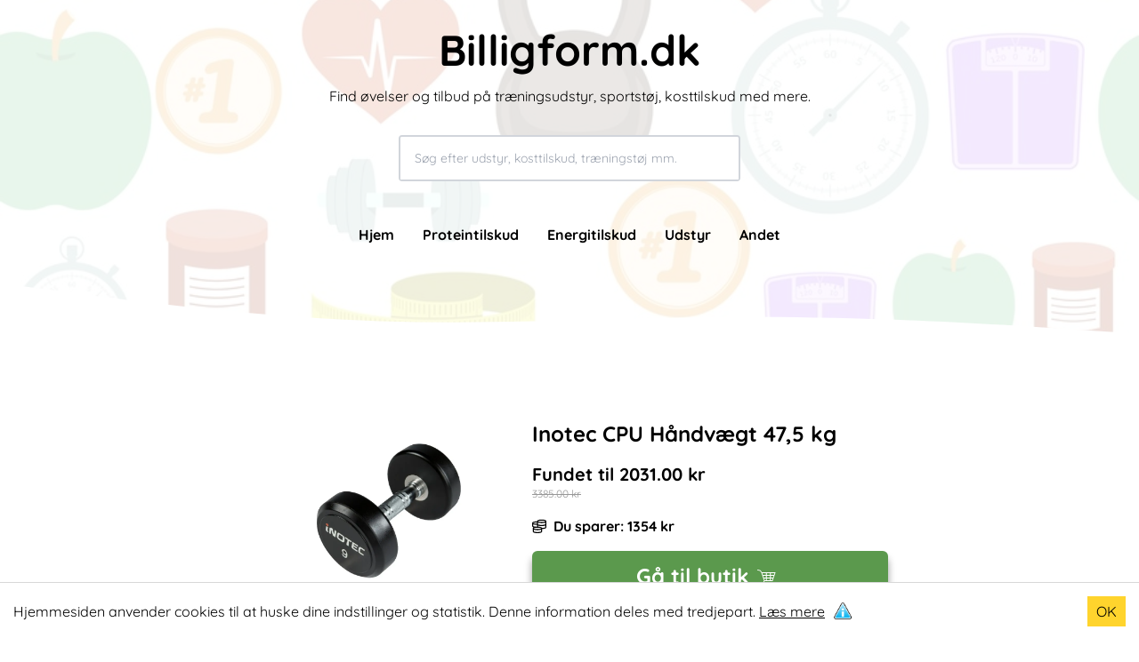

--- FILE ---
content_type: text/html; charset=UTF-8
request_url: https://billigform.dk/udstyr/inotec-cpu-h%C3%A5ndv%C3%A6gt-475-kg
body_size: 8731
content:
<!DOCTYPE html><html lang="da"><head><meta charSet="utf-8"/><meta http-equiv="x-ua-compatible" content="ie=edge"/><meta name="viewport" content="width=device-width, initial-scale=1, shrink-to-fit=no"/><style data-href="/styles.9359a36e27623c730ff3.css" id="gatsby-global-css">._2hdkJ{display:flex;justify-content:center;align-items:center;background-position:50%;background-size:cover;background-repeat:no-repeat;background-color:#000}._2hdkJ,._16Q0f{position:relative;cursor:pointer}._16Q0f{height:60px;width:100px;background-color:rgba(0,0,0,.7);border-radius:5px}._16Q0f:hover{background-color:rgba(0,0,0,.9)}._16Q0f:after{content:"";display:block;position:absolute;top:16.5px;left:40px;margin:0 auto;border-color:transparent transparent transparent #fff;border-style:solid;border-width:12.5px 0 12.5px 20px}._2hdkJ:hover ._16Q0f{background-color:red}

/*! tailwindcss v2.2.19 | MIT License | https://tailwindcss.com */

/*! modern-normalize v1.1.0 | MIT License | https://github.com/sindresorhus/modern-normalize */html{-moz-tab-size:4;-o-tab-size:4;tab-size:4;line-height:1.15;-webkit-text-size-adjust:100%}body{margin:0;font-family:system-ui,-apple-system,Segoe UI,Roboto,Helvetica,Arial,sans-serif,Apple Color Emoji,Segoe UI Emoji}hr{height:0;color:inherit}abbr[title]{-webkit-text-decoration:underline dotted;text-decoration:underline dotted}b,strong{font-weight:bolder}code,kbd,pre,samp{font-family:ui-monospace,SFMono-Regular,Consolas,Liberation Mono,Menlo,monospace;font-size:1em}small{font-size:80%}sub,sup{font-size:75%;line-height:0;position:relative;vertical-align:baseline}sub{bottom:-.25em}sup{top:-.5em}table{text-indent:0;border-color:inherit}button,input,optgroup,select,textarea{font-family:inherit;font-size:100%;line-height:1.15;margin:0}button,select{text-transform:none}[type=button],button{-webkit-appearance:button}::-moz-focus-inner{border-style:none;padding:0}legend{padding:0}progress{vertical-align:baseline}::-webkit-inner-spin-button,::-webkit-outer-spin-button{height:auto}[type=search]{-webkit-appearance:textfield;outline-offset:-2px}::-webkit-search-decoration{-webkit-appearance:none}::-webkit-file-upload-button{-webkit-appearance:button;font:inherit}summary{display:list-item}blockquote,dd,dl,figure,h1,h2,h3,h4,h5,h6,hr,p,pre{margin:0}button{background-color:transparent;background-image:none}fieldset,ol,ul{margin:0;padding:0}ol,ul{list-style:none}html{font-family:ui-sans-serif,system-ui,-apple-system,BlinkMacSystemFont,Segoe UI,Roboto,Helvetica Neue,Arial,Noto Sans,sans-serif,Apple Color Emoji,Segoe UI Emoji,Segoe UI Symbol,Noto Color Emoji;line-height:1.5}body{font-family:inherit;line-height:inherit}*,:after,:before{box-sizing:border-box;border:0 solid}hr{border-top-width:1px}img{border-style:solid}textarea{resize:vertical}input::-moz-placeholder,textarea::-moz-placeholder{opacity:1;color:#9ca3af}input::placeholder,textarea::placeholder{opacity:1;color:#9ca3af}button{cursor:pointer}table{border-collapse:collapse}h1,h2,h3,h4,h5,h6{font-size:inherit;font-weight:inherit}a{color:inherit;text-decoration:inherit}button,input,optgroup,select,textarea{padding:0;line-height:inherit;color:inherit}code,kbd,pre,samp{font-family:ui-monospace,SFMono-Regular,Menlo,Monaco,Consolas,Liberation Mono,Courier New,monospace}audio,canvas,embed,iframe,img,object,svg,video{display:block;vertical-align:middle}img,video{max-width:100%;height:auto}[hidden]{display:none}*,:after,:before{--tw-border-opacity:1;border-color:rgba(229,231,235,var(--tw-border-opacity))}@font-face{font-family:Quicksand;font-style:normal;font-weight:500;src:url(/static/Quicksand-Regular-6cbafd2cb6e973c96ade779edc39c62a.ttf) format("woff2");font-display:swap}@font-face{font-family:Quicksand;font-style:normal;font-weight:700;src:url(/static/Quicksand-Bold-05fcffc56e72bc6889ecea672078dc4f.ttf) format("woff2");font-display:swap}*{font-family:Quicksand,sans-serif!important}.btn{background:rgba(6,95,70,var(--tw-bg-opacity));padding:12px 16px;border:none;color:#fff;border-radius:4px}.cursor-zoom-in{cursor:zoom-in}.go-to-shop{display:flex;justify-content:center;align-items:center;font-size:18px;box-shadow:0 8px 8px rgba(0,0,0,.4);white-space:nowrap;border-radius:6px;width:400px!important}@keyframes buyBtn{0%{transform:scale(1)}50%{transform:scale(1.05)}to{transform:scale(1)}}.btn-shadow{box-shadow:0 8px 15px rgba(0,0,0,.4)}.sort-btn{width:calc(50% - 1rem)}.product-thumbnail{height:224px}.product-thumbnail img{max-width:100%;max-height:100%;height:auto;margin:0 auto}.header{height:400px}.header-front{height:100vh;display:flex;align-items:center}.product-img{height:300px;width:300px;background:#fff}@media screen and (max-width:1000px){.content{min-height:calc(100vh - 392px)}}@media screen and (max-width:1023px){.header{height:220px}}@media screen and (max-width:690px){.product-thumbnail{height:150px}.go-to-shop{width:300px!important;margin:0 auto!important}}.item-description{overflow:hidden;display:-webkit-box;-webkit-line-clamp:2;-webkit-box-orient:vertical;height:40px}.blue,.green{background-color:#5b994d}.active-category{border-bottom:1px solid #fff}.hero-bg{opacity:.2;top:0;left:0;width:100%;height:100%;background-size:cover;background-position:50% 50%;background-repeat:no-repeat;z-index:-100}.fixed{position:fixed}.absolute{position:absolute}.relative{position:relative}.sticky{position:sticky}.top-0{top:0}.top-4{top:1rem}.top-1\/4{top:25%}.right-4{right:1rem}.bottom-0{bottom:0}.left-0{left:0}.z-10{z-index:10}.z-20{z-index:20}.z-30{z-index:30}.m-0{margin:0}.m-auto{margin:auto}.mx-1{margin-left:.25rem;margin-right:.25rem}.mx-4{margin-left:1rem;margin-right:1rem}.mx-auto{margin-left:auto;margin-right:auto}.my-2{margin-top:.5rem;margin-bottom:.5rem}.my-4{margin-top:1rem;margin-bottom:1rem}.my-8{margin-top:2rem;margin-bottom:2rem}.my-12{margin-top:3rem;margin-bottom:3rem}.my-20{margin-top:5rem;margin-bottom:5rem}.mt-2{margin-top:.5rem}.mt-4{margin-top:1rem}.mt-8{margin-top:2rem}.mt-12{margin-top:3rem}.mt-16{margin-top:4rem}.mt-24{margin-top:6rem}.mt-auto{margin-top:auto}.mr-2{margin-right:.5rem}.mb-1{margin-bottom:.25rem}.mb-2{margin-bottom:.5rem}.mb-3{margin-bottom:.75rem}.mb-4{margin-bottom:1rem}.mb-5{margin-bottom:1.25rem}.mb-8{margin-bottom:2rem}.mb-12{margin-bottom:3rem}.ml-2{margin-left:.5rem}.ml-4{margin-left:1rem}.block{display:block}.inline-block{display:inline-block}.flex{display:flex}.table{display:table}.hidden{display:none}.h-5{height:1.25rem}.h-6{height:1.5rem}.h-12{height:3rem}.h-64{height:16rem}.h-auto{height:auto}.h-full{height:100%}.max-h-full{max-height:100%}.w-6{width:1.5rem}.w-40{width:10rem}.w-64{width:16rem}.w-1\/2{width:50%}.w-full{width:100%}.max-w-xl{max-width:36rem}.max-w-4xl{max-width:56rem}.flex-grow{flex-grow:1}@keyframes spin{to{transform:rotate(1turn)}}@keyframes ping{75%,to{transform:scale(2);opacity:0}}@keyframes pulse{50%{opacity:.5}}@keyframes bounce{0%,to{transform:translateY(-25%);animation-timing-function:cubic-bezier(.8,0,1,1)}50%{transform:none;animation-timing-function:cubic-bezier(0,0,.2,1)}}.flex-col{flex-direction:column}.flex-wrap{flex-wrap:wrap}.items-center{align-items:center}.justify-center{justify-content:center}.justify-between{justify-content:space-between}.gap-2{gap:.5rem}.overflow-hidden{overflow:hidden}.overflow-scroll{overflow:scroll}.truncate{overflow:hidden;text-overflow:ellipsis}.truncate,.whitespace-nowrap{white-space:nowrap}.whitespace-pre-line{white-space:pre-line}.rounded{border-radius:.25rem}.rounded-md{border-radius:.375rem}.rounded-lg{border-radius:.5rem}.rounded-t-sm{border-top-left-radius:.125rem;border-top-right-radius:.125rem}.rounded-t-lg{border-top-left-radius:.5rem;border-top-right-radius:.5rem}.border-2{border-width:2px}.border{border-width:1px}.border-t{border-top-width:1px}.border-b{border-bottom-width:1px}.border-solid{border-style:solid}.border-black{--tw-border-opacity:1;border-color:rgba(0,0,0,var(--tw-border-opacity))}.border-gray-200{--tw-border-opacity:1;border-color:rgba(229,231,235,var(--tw-border-opacity))}.border-gray-300{--tw-border-opacity:1;border-color:rgba(209,213,219,var(--tw-border-opacity))}.border-gray-900{--tw-border-opacity:1;border-color:rgba(17,24,39,var(--tw-border-opacity))}.bg-white{--tw-bg-opacity:1;background-color:rgba(255,255,255,var(--tw-bg-opacity))}.bg-gray-50{--tw-bg-opacity:1;background-color:rgba(249,250,251,var(--tw-bg-opacity))}.bg-gray-200{--tw-bg-opacity:1;background-color:rgba(229,231,235,var(--tw-bg-opacity))}.object-contain{-o-object-fit:contain;object-fit:contain}.object-cover{-o-object-fit:cover;object-fit:cover}.p-1{padding:.25rem}.p-2{padding:.5rem}.p-4{padding:1rem}.px-2{padding-left:.5rem;padding-right:.5rem}.px-4{padding-left:1rem;padding-right:1rem}.px-8{padding-left:2rem;padding-right:2rem}.py-2{padding-top:.5rem;padding-bottom:.5rem}.py-6{padding-top:1.5rem;padding-bottom:1.5rem}.py-16{padding-top:4rem;padding-bottom:4rem}.pt-0{padding-top:0}.pt-1{padding-top:.25rem}.pt-4{padding-top:1rem}.pt-8{padding-top:2rem}.pt-12{padding-top:3rem}.pb-4{padding-bottom:1rem}.pb-16{padding-bottom:4rem}.text-left{text-align:left}.text-center{text-align:center}.text-xs{font-size:.75rem;line-height:1rem}.text-sm{font-size:.875rem;line-height:1.25rem}.text-base{font-size:1rem;line-height:1.5rem}.text-lg{font-size:1.125rem}.text-lg,.text-xl{line-height:1.75rem}.text-xl{font-size:1.25rem}.text-2xl{font-size:1.5rem;line-height:2rem}.text-3xl{font-size:1.875rem;line-height:2.25rem}.text-4xl{font-size:2.25rem;line-height:2.5rem}.font-bold{font-weight:700}.uppercase{text-transform:uppercase}.italic{font-style:italic}.leading-8{line-height:2rem}.leading-10{line-height:2.5rem}.leading-snug{line-height:1.375}.leading-relaxed{line-height:1.625}.text-black{--tw-text-opacity:1;color:rgba(0,0,0,var(--tw-text-opacity))}.text-white{--tw-text-opacity:1;color:rgba(255,255,255,var(--tw-text-opacity))}.text-gray-400{--tw-text-opacity:1;color:rgba(156,163,175,var(--tw-text-opacity))}.text-gray-500{--tw-text-opacity:1;color:rgba(107,114,128,var(--tw-text-opacity))}.text-gray-600{--tw-text-opacity:1;color:rgba(75,85,99,var(--tw-text-opacity))}.text-gray-900{--tw-text-opacity:1;color:rgba(17,24,39,var(--tw-text-opacity))}.hover\:text-green-700:hover{--tw-text-opacity:1;color:rgba(4,120,87,var(--tw-text-opacity))}.underline{text-decoration:underline}.line-through{text-decoration:line-through}.opacity-40{opacity:.4}.hover\:opacity-90:hover{opacity:.9}*,:after,:before{--tw-shadow:0 0 transparent}.shadow-md{--tw-shadow:0 4px 6px -1px rgba(0,0,0,0.1),0 2px 4px -1px rgba(0,0,0,0.06)}.hover\:shadow-xl:hover,.shadow-md{box-shadow:var(--tw-ring-offset-shadow,0 0 transparent),var(--tw-ring-shadow,0 0 transparent),var(--tw-shadow)}.hover\:shadow-xl:hover{--tw-shadow:0 20px 25px -5px rgba(0,0,0,0.1),0 10px 10px -5px rgba(0,0,0,0.04)}*,:after,:before{--tw-ring-inset:var(--tw-empty,/*!*/ /*!*/);--tw-ring-offset-width:0px;--tw-ring-offset-color:#fff;--tw-ring-color:rgba(59,130,246,0.5);--tw-ring-offset-shadow:0 0 transparent;--tw-ring-shadow:0 0 transparent}.filter{--tw-blur:var(--tw-empty,/*!*/ /*!*/);--tw-brightness:var(--tw-empty,/*!*/ /*!*/);--tw-contrast:var(--tw-empty,/*!*/ /*!*/);--tw-grayscale:var(--tw-empty,/*!*/ /*!*/);--tw-hue-rotate:var(--tw-empty,/*!*/ /*!*/);--tw-invert:var(--tw-empty,/*!*/ /*!*/);--tw-saturate:var(--tw-empty,/*!*/ /*!*/);--tw-sepia:var(--tw-empty,/*!*/ /*!*/);--tw-drop-shadow:var(--tw-empty,/*!*/ /*!*/);filter:var(--tw-blur) var(--tw-brightness) var(--tw-contrast) var(--tw-grayscale) var(--tw-hue-rotate) var(--tw-invert) var(--tw-saturate) var(--tw-sepia) var(--tw-drop-shadow)}.transition-all{transition-property:all;transition-timing-function:cubic-bezier(.4,0,.2,1);transition-duration:.15s}.transition-colors{transition-property:background-color,border-color,color,fill,stroke;transition-timing-function:cubic-bezier(.4,0,.2,1);transition-duration:.15s}.transition-opacity{transition-property:opacity;transition-timing-function:cubic-bezier(.4,0,.2,1);transition-duration:.15s}.transition-shadow{transition-property:box-shadow;transition-timing-function:cubic-bezier(.4,0,.2,1);transition-duration:.15s}.duration-200{transition-duration:.2s}.duration-300{transition-duration:.3s}.ease-in-out{transition-timing-function:cubic-bezier(.4,0,.2,1)}@media (min-width:768px){.md\:block{display:block}.md\:w-64{width:16rem}.md\:w-72{width:18rem}.md\:w-96{width:24rem}.md\:w-auto{width:auto}.md\:w-1\/3{width:33.333333%}.md\:flex-nowrap{flex-wrap:nowrap}}@media (min-width:1024px){.lg\:mt-0{margin-top:0}.lg\:mt-16{margin-top:4rem}.lg\:mr-4{margin-right:1rem}.lg\:mb-4{margin-bottom:1rem}.lg\:ml-4{margin-left:1rem}.lg\:ml-32{margin-left:8rem}.lg\:block{display:block}.lg\:flex{display:flex}.lg\:hidden{display:none}.lg\:min-h-full{min-height:100%}.lg\:w-1\/4{width:25%}.lg\:flex-row{flex-direction:row}.lg\:p-0{padding:0}.lg\:px-12{padding-left:3rem;padding-right:3rem}.lg\:px-20{padding-left:5rem;padding-right:5rem}.lg\:pb-4{padding-bottom:1rem}.lg\:pb-20{padding-bottom:5rem}.lg\:text-5xl{font-size:3rem;line-height:1}}</style><meta name="generator" content="Gatsby 2.32.13"/><title data-react-helmet="true">Inotec CPU Håndvægt 47,5 kg | Billigform.dk</title><link data-react-helmet="true" rel="shortcut icon" type="image/png" href="src/images/csicon.png"/><link data-react-helmet="true" rel="canonical" href=""/><meta data-react-helmet="true" name="robots" content="index, follow"/><meta data-react-helmet="true" name="description" content="Læs mere omkring Inotec CPU Håndvægt 47,5 kg og se hvor du netop kan købe den"/><meta data-react-helmet="true" property="og:title" content="Inotec CPU Håndvægt 47,5 kg"/><meta data-react-helmet="true" property="og:description" content="Læs mere omkring Inotec CPU Håndvægt 47,5 kg og se hvor du netop kan købe den"/><meta data-react-helmet="true" property="og:type" content="website"/><meta data-react-helmet="true" name="twitter:card" content="summary"/><meta data-react-helmet="true" name="twitter:creator"/><meta data-react-helmet="true" name="twitter:title" content="Inotec CPU Håndvægt 47,5 kg"/><meta data-react-helmet="true" name="twitter:description" content="Læs mere omkring Inotec CPU Håndvægt 47,5 kg og se hvor du netop kan købe den"/><script data-react-helmet="true" src="https://cdn.splitbee.io/sb.js" async=""></script><link rel="sitemap" type="application/xml" href="/sitemap.xml"/><link rel="icon" href="/favicon-32x32.png?v=79b7781d82a2f8820fffcbafff7c1890" type="image/png"/><link rel="manifest" href="/manifest.webmanifest" crossorigin="anonymous"/><meta name="theme-color" content="#040a0a"/><link rel="apple-touch-icon" sizes="48x48" href="/icons/icon-48x48.png?v=79b7781d82a2f8820fffcbafff7c1890"/><link rel="apple-touch-icon" sizes="72x72" href="/icons/icon-72x72.png?v=79b7781d82a2f8820fffcbafff7c1890"/><link rel="apple-touch-icon" sizes="96x96" href="/icons/icon-96x96.png?v=79b7781d82a2f8820fffcbafff7c1890"/><link rel="apple-touch-icon" sizes="144x144" href="/icons/icon-144x144.png?v=79b7781d82a2f8820fffcbafff7c1890"/><link rel="apple-touch-icon" sizes="192x192" href="/icons/icon-192x192.png?v=79b7781d82a2f8820fffcbafff7c1890"/><link rel="apple-touch-icon" sizes="256x256" href="/icons/icon-256x256.png?v=79b7781d82a2f8820fffcbafff7c1890"/><link rel="apple-touch-icon" sizes="384x384" href="/icons/icon-384x384.png?v=79b7781d82a2f8820fffcbafff7c1890"/><link rel="apple-touch-icon" sizes="512x512" href="/icons/icon-512x512.png?v=79b7781d82a2f8820fffcbafff7c1890"/><link as="script" rel="preload" href="/webpack-runtime-8a43d6f6366484430bbd.js"/><link as="script" rel="preload" href="/framework-9b1b9c639bdce71b0871.js"/><link as="script" rel="preload" href="/styles-e4df0ec6b26fd5d7c5ef.js"/><link as="script" rel="preload" href="/1a48c3c1-c2a8968d54e69da1bf89.js"/><link as="script" rel="preload" href="/6728d85a-9e398174868d46f8f6b3.js"/><link as="script" rel="preload" href="/app-7d5c19dec058e560f8df.js"/><link as="script" rel="preload" href="/d7eeaac4-a790c026023140769f1a.js"/><link as="script" rel="preload" href="/545f34e4-3af8612aaf69ebaa551d.js"/><link as="script" rel="preload" href="/commons-486e50bf97d9200f45ee.js"/><link as="script" rel="preload" href="/14dc2e9b13bda74079e695674d87ae8f551fd92e-6d074ff1d97f5e8f4c05.js"/><link as="script" rel="preload" href="/component---src-templates-product-jsx-c9fe1fc4ffbb401f1c36.js"/><link as="fetch" rel="preload" href="/page-data/udstyr/inotec-cpu-håndvægt-475-kg/page-data.json" crossorigin="anonymous"/><link as="fetch" rel="preload" href="/page-data/sq/d/1107302280.json" crossorigin="anonymous"/><link as="fetch" rel="preload" href="/page-data/sq/d/1171783716.json" crossorigin="anonymous"/><link as="fetch" rel="preload" href="/page-data/app-data.json" crossorigin="anonymous"/></head><body><div id="___gatsby"><div style="outline:none" tabindex="-1" id="gatsby-focus-wrapper"><div class="bg"><header class="header relative w-full pt-8 "><div class="hero-bg absolute -z-1 top-0 left-0 w-full hidden lg:block" style="background-image:url(/static/cover-bae493ccc1468988f02b75cd4c4f8927.webp)"></div><button aria-label="Open menu" class="lg:hidden absolute z-30 top-4 right-4 text-black"><svg stroke="currentColor" fill="currentColor" stroke-width="0" viewBox="0 0 24 24" height="40" width="40" xmlns="http://www.w3.org/2000/svg"><path d="M4 6h16v2H4zm4 5h12v2H8zm5 5h7v2h-7z"></path></svg></button><div class="p-4 lg:p-0 lg:px-20 top-1/4 w-full z-10 text-black text-center"><a href="/"><span class="text-4xl font-bold lg:text-5xl text-center">Billigform.dk</span></a><span class="block text-center mt-4">Find øvelser og tilbud på træningsudstyr, sportstøj, kosttilskud med mere.</span><div class="border-2 border-gray-300 rounded mx-auto mt-8 w-full md:w-96 relative z-10"><input class="w-full bg-white h-12 text-black px-4 rounded-t-sm text-sm" value="" placeholder="Søg efter udstyr, kosttilskud, træningstøj mm."/></div><nav><ul class="hidden font-bold lg:flex justify-center w-full pt-12"><li><a class="mx-4" href="/">Hjem</a></li><li><a class="mx-4" href="/proteintilskud">Proteintilskud</a></li><li><a class="mx-4" href="/energitilskud">Energitilskud</a></li><li><a class="mx-4" href="/udstyr">Udstyr</a></li><li><a class="mx-4" href="/andet">Andet</a></li></ul></nav></div><svg xmlns="http://www.w3.org/2000/svg" viewBox="0 0 1440 320" class="absolute bottom-0 left-0" style="z-index:-1"><path fill="#fff" fill-opacity="1" d="M0,224L80,234.7C160,245,320,267,480,272C640,277,800,267,960,266.7C1120,267,1280,277,1360,282.7L1440,288L1440,320L1360,320C1280,320,1120,320,960,320C800,320,640,320,480,320C320,320,160,320,80,320L0,320Z"></path></svg></header><div><main class="content lg:min-h-full pt-0 px-4 lg:px-20 lg:pb-20 mx-auto" style="max-width:1100px"><script type="application/ld+json">{"@context":"https://schema.org/","@type":"Product","name":"Inotec CPU Håndvægt 47,5 kg","image":"https://fitnessengros.dk/media/93/ed/e6/1614842853/Inotec-CPU-HV-09.jpg?ts=1747647731","sku":"1769745924762","description":"I","offers":{"@type":"Offer","price":"2031.00","priceCurrency":"DKK","availability":"In stock"},"aggregateRating":{"@type":"AggregateRating","ratingValue":"4.8","reviewCount":"11"}}</script><div class="pb-16 lg:pb-4 px-4 pt-8 m-auto bg-white rounded-lg"><div class="mx-auto flex items-center flex-col lg:flex-row justify-center"><button class="cursor-zoom-in product-img"><img height="280" width="280" class="w-full md:w-72 object-contain max-h-full" src="https://fitnessengros.dk/media/93/ed/e6/1614842853/Inotec-CPU-HV-09.jpg?ts=1747647731" alt="Inotec CPU Håndvægt 47,5 kg"/></button><div class="mt-4 lg:mt-0 lg:ml-4"><h1 class="font-bold text-2xl max-w-xl">Inotec CPU Håndvægt 47,5 kg</h1><div class="mt-4 mb-4"><p class="font-bold text-xl">Fundet til <!-- -->2031.00<!-- --> kr</p><p class="opacity-40 line-through text-xs mb-4">3385.00<!-- --> kr</p><p class="font-bold flex items-center"><svg stroke="currentColor" fill="currentColor" stroke-width="0" viewBox="0 0 24 24" class="mr-2" height="1em" width="1em" xmlns="http://www.w3.org/2000/svg"><path fill="none" stroke="#000" stroke-width="2" d="M16,16 C16,14.8954305 12.8659932,14 9,14 C5.13400675,14 2,14.8954305 2,16 C2,17.1045695 5.13400675,18 9,18 C12.8659932,18 16,17.1045695 16,16 Z M2,16 L2,20.9367547 C2,22.0762536 5.13400675,23 9,23 C12.8659932,23 16,22.0762537 16,20.9367548 L16,16 M9,5 C4.581722,5 1,5.8954305 1,7 C1,8.1045695 4.581722,9 9,9 M1,7 L1,12.0000002 C1,13.0128881 4.581722,14 9,14 M23,4 C23,2.8954305 19.9004329,2 16.0769231,2 C12.2534133,2 9.15384615,2.8954305 9.15384615,4 C9.15384615,5.1045695 12.2534133,6 16.0769231,6 C19.9004329,6 23,5.1045695 23,4 Z M16,16 C19.8235098,16 23.0000002,15.0128879 23.0000002,14 L23,4 M9.15384615,3.99999999 L9.15384615,14.1660042 M8.99999999,9.00000001 C8.99999999,10.0128879 12.2534135,11 16.0769233,11 C19.9004331,11 23.0000004,10.0128879 23.0000004,9.00000001"></path></svg>Du sparer: <!-- -->1354<!-- --> <!-- -->kr</p></div><button class="btn go-to-shop text-2xl mt-2 text-center green my-4 font-bold">Gå til butik<span class="block px-2 pt-1"><svg stroke="currentColor" fill="currentColor" stroke-width="0" viewBox="0 0 512 512" height="1em" width="1em" xmlns="http://www.w3.org/2000/svg"><path d="M25.45 63.043l-4.364 17.463 8.73 2.18L90.44 97.846l29.402 44.1 62.44 187.32-36.845 73.693h17.827c-2.086 4.238-3.264 8.99-3.264 14 0 17.567 14.433 32 32 32s32-14.433 32-32c0-5.01-1.178-9.762-3.264-14h102.528c-2.086 4.238-3.264 8.99-3.264 14 0 17.567 14.433 32 32 32s32-14.433 32-32c0-5.01-1.178-9.762-3.264-14H393v-18H174.562l23-46h192.924l70-210h-327.67L101.56 82.07 34.183 65.227l-8.733-2.184zm115.038 83.914H231v46h-75.178l-15.334-46zm108.512 0h78v46h-78v-46zm96 0h90.512l-15.334 46H345v-46zm-183.18 64H231v46h-53.846l-15.334-46zm87.18 0h78v46h-78v-46zm96 0h69.18l-15.334 46H345v-46zm-161.846 64H231v46h-32.514l-15.332-46zm65.846 0h78v46h-78v-46zm96 0h47.846l-15.332 46H345v-46zm-153 128c7.84 0 14 6.16 14 14s-6.16 14-14 14-14-6.16-14-14 6.16-14 14-14zm160 0c7.84 0 14 6.16 14 14s-6.16 14-14 14-14-6.16-14-14 6.16-14 14-14z"></path></svg></span></button></div></div><div class="mt-12 max-w-4xl mx-auto"><div class="pt-4 border-t border-gray-300"><h2 class="font-bold mb-4 text-2xl">Kort beskrivelse af <!-- -->Inotec CPU Håndvægt 47,5 kg</h2><p class="text-xl">Inotec CPU håndvægte af rigtig god kvalitet med en overflade af polyurethan (PU), der er mere holdbare end gummi. 

&amp;nbsp;De er udstyrede med forkromede håndtag med en behagelig profil (kontur).</p><h3 class="mt-4 font-bold text-xl">Inotec CPU Håndvægt 47,5 kg<!-- --> er på tilbud og<!-- --> <a class="underline" href="https://www.partner-ads.com/dk/klikbanner.php?bannerid=89036&amp;partnerid=28634&amp;htmlurl=https://fitnessengros.dk/p/inotec-cpu-haandvaegt-47-5-kg" target="_blank" rel="noreferrer nofollow">kan købes her</a></h3></div><div class="mt-24"><h2 class="font-bold mb-4 text-2xl">Andre<!-- --> produkter<!-- --> <!-- -->fra samme kategori</h2><div class="flex flex-wrap md:flex-nowrap justify-center"><article class="p-4 w-1/2 md:w-1/3 lg:w-1/4 mb-4"><div class="bg-white rounded-lg shadow-md hover:shadow-xl transition-shadow duration-300 h-full flex flex-col"><div class="product-thumbnail mb-3 p-4 bg-gray-50 rounded-t-lg overflow-hidden"><span class="w-full h-auto object-contain aspect-square" style="display:inline-block"></span></div><div class="px-4 pb-4 flex flex-col flex-grow"><a class="block mb-2 hover:text-green-700 transition-colors" href="/udstyr/lifemaxx-fast-håndvægt-14-kg-rund-håndvægt-med-riflet-greb-lavet-i-støbejern-beklædt-med-gummi-til-crossfit-og-styrketræning"><h2 class="line-clamp-2 font-bold text-base leading-snug" style="min-height:44px">Lifemaxx fast håndvægt 14 kg - Rund håndvægt med riflet greb - Lavet i støbejern beklædt med gummi - Til crossfit og styrketræning</h2></a><div class="mt-auto"><div class="mb-3"><div class="h-5"></div><p class="font-bold text-lg text-gray-900">685.00<!-- --> DKK</p></div><a class="btn font-bold text-center block w-full hover:opacity-90 transition-opacity" aria-label="Læs mere om Lifemaxx fast håndvægt 14 kg - Rund håndvægt med riflet greb - Lavet i støbejern beklædt med gummi - Til crossfit og styrketræning" href="/redirect/1LMX79.14">Læs mere</a></div></div></div></article><article class="p-4 w-1/2 md:w-1/3 lg:w-1/4 mb-4"><div class="bg-white rounded-lg shadow-md hover:shadow-xl transition-shadow duration-300 h-full flex flex-col"><div class="product-thumbnail mb-3 p-4 bg-gray-50 rounded-t-lg overflow-hidden"><div class="border border-gray-200 w-full aspect-square flex items-center justify-center bg-white rounded"><span class="text-gray-400 text-sm">Intet billede</span></div></div><div class="px-4 pb-4 flex flex-col flex-grow"><a class="block mb-2 hover:text-green-700 transition-colors" href="/andet/odin-rund-håndvægt-225kg-1-stk"><h2 class="line-clamp-2 font-bold text-base leading-snug" style="min-height:44px">Odin Rund Håndvægt 22,5kg (1 stk)</h2></a><div class="mt-auto"><div class="mb-3"><div class="h-5"></div><p class="font-bold text-lg text-gray-900">1300.00<!-- --> DKK</p></div><a class="btn font-bold text-center block w-full hover:opacity-90 transition-opacity" aria-label="Læs mere om Odin Rund Håndvægt 22,5kg (1 stk)" href="/redirect/115548">Læs mere</a></div></div></div></article><article class="p-4 w-1/2 md:w-1/3 lg:w-1/4 mb-4"><div class="bg-white rounded-lg shadow-md hover:shadow-xl transition-shadow duration-300 h-full flex flex-col"><div class="product-thumbnail mb-3 p-4 bg-gray-50 rounded-t-lg overflow-hidden"><span class="w-full h-auto object-contain aspect-square" style="display:inline-block"></span></div><div class="px-4 pb-4 flex flex-col flex-grow"><a class="block mb-2 hover:text-green-700 transition-colors" href="/udstyr/sqampsn-hexagon-håndvægt-40-kg-med-forkromet-greb-udstyr-til-crossfit-træning-styrketræning-og-funktionel-træning"><h2 class="line-clamp-2 font-bold text-base leading-snug" style="min-height:44px">SQ&amp;SN Hexagon Håndvægt (40 kg) med forkromet greb. Udstyr til crossfit træning, styrketræning og funktionel træning</h2></a><div class="mt-auto"><div class="mb-3"><div class="h-5"></div><p class="font-bold text-lg text-gray-900">1495.00<!-- --> DKK</p></div><a class="btn font-bold text-center block w-full hover:opacity-90 transition-opacity" aria-label="Læs mere om SQ&amp;SN Hexagon Håndvægt (40 kg) med forkromet greb. Udstyr til crossfit træning, styrketræning og funktionel træning" href="/redirect/1SQSNHex40">Læs mere</a></div></div></div></article><article class="p-4 w-1/2 md:w-1/3 lg:w-1/4 mb-4"><div class="bg-white rounded-lg shadow-md hover:shadow-xl transition-shadow duration-300 h-full flex flex-col"><div class="product-thumbnail mb-3 p-4 bg-gray-50 rounded-t-lg overflow-hidden"><span class="w-full h-auto object-contain aspect-square" style="display:inline-block"></span></div><div class="px-4 pb-4 flex flex-col flex-grow"><a class="block mb-2 hover:text-green-700 transition-colors" href="/udstyr/inotec-cpu-håndvægt-45-kg"><h2 class="line-clamp-2 font-bold text-base leading-snug" style="min-height:44px">Inotec CPU Håndvægt 45 kg</h2></a><div class="mt-auto"><div class="mb-3"><p class="text-sm text-gray-500 line-through mb-1">3195.00<!-- --> DKK</p><p class="font-bold text-lg text-gray-900">1917.00<!-- --> DKK</p></div><a class="btn font-bold text-center block w-full hover:opacity-90 transition-opacity" aria-label="Læs mere om Inotec CPU Håndvægt 45 kg" href="/redirect/1CPU HV 45,0">Læs mere</a></div></div></div></article></div></div><div class="mt-24"><script type="application/ld+json">{"@context":"https://schema.org/","@type":"BreadcrumbList","itemListElement":[{"@type":"ListItem","position":1,"item":{"@id":"https://www.billigform.dk/","name":"Forside"}},{"@type":"ListItem","position":2,"item":{"@id":"https://www.billigform.dk/udstyr","name":"udstyr"}}]}</script><ul class="breadcrumbs text-xs flex gap-2 uppercase"><li class="underline"><a exact="true" href="/">Hjem</a></li><li>/</li><li class="underline"><a exact="true" href="/udstyr">udstyr</a></li><li>/</li><li class="font-bold">Inotec CPU Håndvægt 47,5 kg</li></ul></div></div></div></main></div><footer class="min-h-96 blue text-white lg:flex p-4 pt-12 lg:mt-16"><div class="flex flex-col"><h2 class="font-bold text-xl mb-8">Populære produkter</h2><a class="mb-4" href="/andet/odin-r900-romaskine">Odin R900 Romaskine</a><a class="mb-4" href="/andet/odin-s900-spinningcykel-kinomap--zwift-bike">Odin S900 Spinningcykel</a><a class="mb-4" href="/andet/odin-r650-romaskine-m-kinomap">Odin R650 Romaskine</a><a class="mb-4" href="/andet/odin-c500-crosstrainer">Odin C500 Crosstrainer</a><a class="mb-12 lg:mb-4" href="/andet/odin-b800-bluetooth-motionscykel">Odin B800 Motionscykel</a></div><div class="flex flex-col lg:ml-32"><h2 class="font-bold text-xl mb-8">Mest læste artikler</h2><a class="mb-4" href="/blog/øvelser-med-exertube">Øvelser med Exertube</a><a class="mb-4" href="/blog/kom-i-form-paa-en-crosstrainer">Kom i form på en crosstrainer</a><a class="mb-4" href="/blog/kom-nemmere-op-paa-titusinde-skridt">Kom nemmere op på 10.0000 skridt</a><a class="mb-12 lg:mb-4 underline" href="/blog">Læs alle artikler</a></div><div class="flex flex-col lg:ml-32"><h2 class="font-bold text-xl mb-8">Links</h2><a class="mb-4" href="/sitemap.xml">Sitemap</a><a class="mb-4" href="/cookies">Cookies &amp; Politik</a><a class="mb-4" href="/blog">Blog</a><a class="mb-8" href="mailto:jonaskaask@gmail.com">Kontakt</a></div></footer></div></div><div id="gatsby-announcer" style="position:absolute;top:0;width:1px;height:1px;padding:0;overflow:hidden;clip:rect(0, 0, 0, 0);white-space:nowrap;border:0" aria-live="assertive" aria-atomic="true"></div></div><script id="gatsby-script-loader">/*<![CDATA[*/window.pagePath="/udstyr/inotec-cpu-håndvægt-475-kg";/*]]>*/</script><script id="gatsby-chunk-mapping">/*<![CDATA[*/window.___chunkMapping={"polyfill":["/polyfill-40a05514f5a0e9a14409.js"],"app":["/app-7d5c19dec058e560f8df.js"],"component---src-pages-404-jsx":["/component---src-pages-404-jsx-fdc450c8d246d8040f8e.js"],"component---src-pages-andet-jsx":["/component---src-pages-andet-jsx-0676a24411b2a4438a62.js"],"component---src-pages-blog-bedste-protein-pandekager-jsx":["/component---src-pages-blog-bedste-protein-pandekager-jsx-9da73f70f604fd519b22.js"],"component---src-pages-blog-index-jsx":["/component---src-pages-blog-index-jsx-129ef555d8936df28717.js"],"component---src-pages-blog-kom-i-form-paa-en-crosstrainer-jsx":["/component---src-pages-blog-kom-i-form-paa-en-crosstrainer-jsx-b5b5932867a72b9e69f9.js"],"component---src-pages-blog-kom-nemmere-op-paa-titusinde-skridt-jsx":["/component---src-pages-blog-kom-nemmere-op-paa-titusinde-skridt-jsx-ee4eb1b4ceedb00e4678.js"],"component---src-pages-blog-ovelser-med-exertube-jsx":["/component---src-pages-blog-ovelser-med-exertube-jsx-ae1a5c1d80ee13ce9348.js"],"component---src-pages-blog-ro-dig-i-form-med-odin-r-900-jsx":["/component---src-pages-blog-ro-dig-i-form-med-odin-r-900-jsx-8dfb0ae15bce4031154c.js"],"component---src-pages-blog-spar-penge-paa-fitnessgulvet-jsx":["/component---src-pages-blog-spar-penge-paa-fitnessgulvet-jsx-43b69ca7ee9efa3ae514.js"],"component---src-pages-blog-tre-tips-til-at-oege-muskelmassen-jsx":["/component---src-pages-blog-tre-tips-til-at-oege-muskelmassen-jsx-ad1f846d1176e4a8f485.js"],"component---src-pages-cookies-jsx":["/component---src-pages-cookies-jsx-980a135f253b0a3d648a.js"],"component---src-pages-energitilskud-jsx":["/component---src-pages-energitilskud-jsx-6832e695bbef3e133752.js"],"component---src-pages-index-jsx":["/component---src-pages-index-jsx-9b83a2dfe1150fcc7cc7.js"],"component---src-pages-proteintilskud-jsx":["/component---src-pages-proteintilskud-jsx-aa6eb2ad8d21591fdee5.js"],"component---src-pages-toej-jsx":["/component---src-pages-toej-jsx-49bb32807ca7649ffe63.js"],"component---src-pages-udstyr-jsx":["/component---src-pages-udstyr-jsx-3131202e05839f1ab72e.js"],"component---src-templates-product-jsx":["/component---src-templates-product-jsx-c9fe1fc4ffbb401f1c36.js"],"component---src-templates-redirect-jsx":["/component---src-templates-redirect-jsx-2917b77ba8836d62d6be.js"]};/*]]>*/</script><script src="/polyfill-40a05514f5a0e9a14409.js" nomodule=""></script><script src="/component---src-templates-product-jsx-c9fe1fc4ffbb401f1c36.js" async=""></script><script src="/14dc2e9b13bda74079e695674d87ae8f551fd92e-6d074ff1d97f5e8f4c05.js" async=""></script><script src="/commons-486e50bf97d9200f45ee.js" async=""></script><script src="/545f34e4-3af8612aaf69ebaa551d.js" async=""></script><script src="/d7eeaac4-a790c026023140769f1a.js" async=""></script><script src="/app-7d5c19dec058e560f8df.js" async=""></script><script src="/6728d85a-9e398174868d46f8f6b3.js" async=""></script><script src="/1a48c3c1-c2a8968d54e69da1bf89.js" async=""></script><script src="/styles-e4df0ec6b26fd5d7c5ef.js" async=""></script><script src="/framework-9b1b9c639bdce71b0871.js" async=""></script><script src="/webpack-runtime-8a43d6f6366484430bbd.js" async=""></script></body></html>

--- FILE ---
content_type: application/javascript; charset=UTF-8
request_url: https://billigform.dk/1a48c3c1-c2a8968d54e69da1bf89.js
body_size: 22
content:
(window.webpackJsonp=window.webpackJsonp||[]).push([[3],{qtta:function(t,n,a){"use strict";a.d(n,"a",(function(){return i}));var c=a("Lnxd");function i(t){return Object(c.a)({tag:"svg",attr:{viewBox:"0 0 24 24"},child:[{tag:"path",attr:{d:"M4 6h16v2H4zm4 5h12v2H8zm5 5h7v2h-7z"}}]})(t)}}}]);
//# sourceMappingURL=1a48c3c1-c2a8968d54e69da1bf89.js.map

--- FILE ---
content_type: application/javascript; charset=UTF-8
request_url: https://billigform.dk/webpack-runtime-8a43d6f6366484430bbd.js
body_size: 1511
content:
!function(e){function n(n){for(var r,s,c=n[0],p=n[1],f=n[2],d=0,u=[];d<c.length;d++)s=c[d],Object.prototype.hasOwnProperty.call(t,s)&&t[s]&&u.push(t[s][0]),t[s]=0;for(r in p)Object.prototype.hasOwnProperty.call(p,r)&&(e[r]=p[r]);for(i&&i(n);u.length;)u.shift()();return a.push.apply(a,f||[]),o()}function o(){for(var e,n=0;n<a.length;n++){for(var o=a[n],r=!0,c=1;c<o.length;c++){var p=o[c];0!==t[p]&&(r=!1)}r&&(a.splice(n--,1),e=s(s.s=o[0]))}return e}var r={},t={2:0},a=[];function s(n){if(r[n])return r[n].exports;var o=r[n]={i:n,l:!1,exports:{}};return e[n].call(o.exports,o,o.exports,s),o.l=!0,o.exports}s.e=function(e){var n=[],o=t[e];if(0!==o)if(o)n.push(o[2]);else{var r=new Promise((function(n,r){o=t[e]=[n,r]}));n.push(o[2]=r);var a,c=document.createElement("script");c.charset="utf-8",c.timeout=120,s.nc&&c.setAttribute("nonce",s.nc),c.src=function(e){return s.p+""+({0:"commons",1:"14dc2e9b13bda74079e695674d87ae8f551fd92e",4:"545f34e4",7:"component---src-pages-404-jsx",8:"component---src-pages-andet-jsx",9:"component---src-pages-blog-bedste-protein-pandekager-jsx",10:"component---src-pages-blog-index-jsx",11:"component---src-pages-blog-kom-i-form-paa-en-crosstrainer-jsx",12:"component---src-pages-blog-kom-nemmere-op-paa-titusinde-skridt-jsx",13:"component---src-pages-blog-ovelser-med-exertube-jsx",14:"component---src-pages-blog-ro-dig-i-form-med-odin-r-900-jsx",15:"component---src-pages-blog-spar-penge-paa-fitnessgulvet-jsx",16:"component---src-pages-blog-tre-tips-til-at-oege-muskelmassen-jsx",17:"component---src-pages-cookies-jsx",18:"component---src-pages-energitilskud-jsx",19:"component---src-pages-index-jsx",20:"component---src-pages-proteintilskud-jsx",21:"component---src-pages-toej-jsx",22:"component---src-pages-udstyr-jsx",23:"component---src-templates-product-jsx",24:"component---src-templates-redirect-jsx",25:"d7eeaac4"}[e]||e)+"-"+{0:"486e50bf97d9200f45ee",1:"6d074ff1d97f5e8f4c05",4:"3af8612aaf69ebaa551d",7:"fdc450c8d246d8040f8e",8:"0676a24411b2a4438a62",9:"9da73f70f604fd519b22",10:"129ef555d8936df28717",11:"b5b5932867a72b9e69f9",12:"ee4eb1b4ceedb00e4678",13:"ae1a5c1d80ee13ce9348",14:"8dfb0ae15bce4031154c",15:"43b69ca7ee9efa3ae514",16:"ad1f846d1176e4a8f485",17:"980a135f253b0a3d648a",18:"6832e695bbef3e133752",19:"9b83a2dfe1150fcc7cc7",20:"aa6eb2ad8d21591fdee5",21:"49bb32807ca7649ffe63",22:"3131202e05839f1ab72e",23:"c9fe1fc4ffbb401f1c36",24:"2917b77ba8836d62d6be",25:"a790c026023140769f1a"}[e]+".js"}(e);var p=new Error;a=function(n){c.onerror=c.onload=null,clearTimeout(f);var o=t[e];if(0!==o){if(o){var r=n&&("load"===n.type?"missing":n.type),a=n&&n.target&&n.target.src;p.message="Loading chunk "+e+" failed.\n("+r+": "+a+")",p.name="ChunkLoadError",p.type=r,p.request=a,o[1](p)}t[e]=void 0}};var f=setTimeout((function(){a({type:"timeout",target:c})}),12e4);c.onerror=c.onload=a,document.head.appendChild(c)}return Promise.all(n)},s.m=e,s.c=r,s.d=function(e,n,o){s.o(e,n)||Object.defineProperty(e,n,{enumerable:!0,get:o})},s.r=function(e){"undefined"!=typeof Symbol&&Symbol.toStringTag&&Object.defineProperty(e,Symbol.toStringTag,{value:"Module"}),Object.defineProperty(e,"__esModule",{value:!0})},s.t=function(e,n){if(1&n&&(e=s(e)),8&n)return e;if(4&n&&"object"==typeof e&&e&&e.__esModule)return e;var o=Object.create(null);if(s.r(o),Object.defineProperty(o,"default",{enumerable:!0,value:e}),2&n&&"string"!=typeof e)for(var r in e)s.d(o,r,function(n){return e[n]}.bind(null,r));return o},s.n=function(e){var n=e&&e.__esModule?function(){return e.default}:function(){return e};return s.d(n,"a",n),n},s.o=function(e,n){return Object.prototype.hasOwnProperty.call(e,n)},s.p="/",s.oe=function(e){throw console.error(e),e};var c=window.webpackJsonp=window.webpackJsonp||[],p=c.push.bind(c);c.push=n,c=c.slice();for(var f=0;f<c.length;f++)n(c[f]);var i=p;o()}([]);
//# sourceMappingURL=webpack-runtime-8a43d6f6366484430bbd.js.map